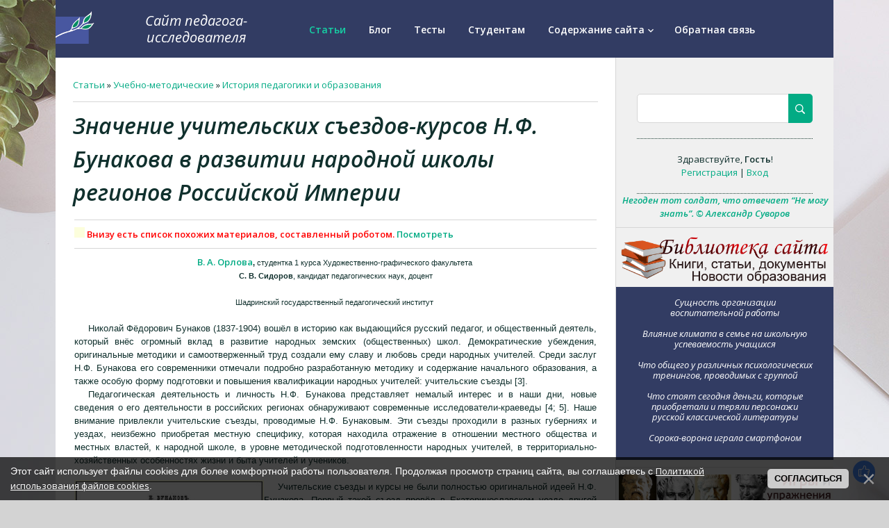

--- FILE ---
content_type: text/html; charset=UTF-8
request_url: https://si-sv.com/publ/16-1-0-39
body_size: 14343
content:
<!DOCTYPE html>
<html>
<head>
	<meta charset="utf-8">
	<meta http-equiv="X-UA-Compatible" content="IE=edge,chrome=1">
<title>Значение учительских съездов-курсов Н.Ф. Бунакова в развитии народной школы регионов Российской Империи - История педагогики и образования - Сидоров С.В. Сайт педагога-исследователя</title>
<meta name="viewport" content="width=device-width, initial-scale=1.0, maximum-scale=1.0, user-scalable=no">
<link href='https://fonts.googleapis.com/css?family=Material+Icons|Open+Sans:300italic,400italic,600italic,400,600,300&subset=latin,cyrillic' rel='stylesheet' type='text/css'>
<link type="text/css" rel="stylesheet" href="/_st/my.css" />
<script type="text/javascript">
    var currentPageIdTemplate = 'entry';
    var currentModuleTemplate = 'publ';
</script>
<script async src="https://pagead2.googlesyndication.com/pagead/js/adsbygoogle.js"></script>
<script>
     (adsbygoogle = window.adsbygoogle || []).push({
          google_ad_client: "ca-pub-8025711057608084",
          enable_page_level_ads: true
     });
</script>

	<link rel="stylesheet" href="/.s/src/base.min.css?v=221308" />
	<link rel="stylesheet" href="/.s/src/layer2.min.css?v=221308" />

	<script src="/.s/src/jquery-1.12.4.min.js"></script>
	
	<script src="/.s/src/uwnd.min.js?v=221308"></script>
	<script src="//s746.ucoz.net/cgi/uutils.fcg?a=uSD&ca=2&ug=999&isp=1&r=0.355665010994759"></script>
	<link rel="stylesheet" href="/.s/src/ulightbox/ulightbox.min.css" />
	<link rel="stylesheet" href="/.s/src/social.css" />
	<script src="/.s/src/ulightbox/ulightbox.min.js"></script>
	<script src="/.s/src/bottomInfo.min.js"></script>
	<script>
/* --- UCOZ-JS-DATA --- */
window.uCoz = {"site":{"id":"dsv-sidorov","host":"sv-sidorov.ucoz.com","domain":"si-sv.com"},"bottomInfoData":[{"message":230038,"cookieKey":"cPolOk","class":"","id":"cookiePolicy","button":230039}],"module":"publ","language":"ru","ssid":"521276150546514633015","country":"US","layerType":2,"uLightboxType":1,"sign":{"7251":"Запрошенный контент не может быть загружен. Пожалуйста, попробуйте позже.","230038":"Этот сайт использует файлы cookies для более комфортной работы пользователя. Продолжая просмотр страниц сайта, вы соглашаетесь с <a href=/index/cookiepolicy target=_blank >Политикой использования файлов cookies</a>.","7287":"Перейти на страницу с фотографией.","7253":"Начать слайд-шоу","7252":"Предыдущий","7254":"Изменить размер","230039":"Согласиться","3125":"Закрыть","5458":"Следующий","5255":"Помощник"}};
/* --- UCOZ-JS-CODE --- */
 function uSocialLogin(t) {
			var params = {"yandex":{"height":515,"width":870},"vkontakte":{"height":400,"width":790},"google":{"height":600,"width":700},"ok":{"width":710,"height":390},"facebook":{"height":520,"width":950}};
			var ref = escape(location.protocol + '//' + ('si-sv.com' || location.hostname) + location.pathname + ((location.hash ? ( location.search ? location.search + '&' : '?' ) + 'rnd=' + Date.now() + location.hash : ( location.search || '' ))));
			window.open('/'+t+'?ref='+ref,'conwin','width='+params[t].width+',height='+params[t].height+',status=1,resizable=1,left='+parseInt((screen.availWidth/2)-(params[t].width/2))+',top='+parseInt((screen.availHeight/2)-(params[t].height/2)-20)+'screenX='+parseInt((screen.availWidth/2)-(params[t].width/2))+',screenY='+parseInt((screen.availHeight/2)-(params[t].height/2)-20));
			return false;
		}
		function TelegramAuth(user){
			user['a'] = 9; user['m'] = 'telegram';
			_uPostForm('', {type: 'POST', url: '/index/sub', data: user});
		}
function loginPopupForm(params = {}) { new _uWnd('LF', ' ', -250, -100, { closeonesc:1, resize:1 }, { url:'/index/40' + (params.urlParams ? '?'+params.urlParams : '') }) }
/* --- UCOZ-JS-END --- */
</script>

	<style>.UhideBlock{display:none; }</style>
	<script type="text/javascript">new Image().src = "//counter.yadro.ru/hit;noadsru?r"+escape(document.referrer)+(screen&&";s"+screen.width+"*"+screen.height+"*"+(screen.colorDepth||screen.pixelDepth))+";u"+escape(document.URL)+";"+Date.now();</script><script type="text/javascript">if(['si-sv.com','si-sv.com'].indexOf(document.domain)<0)document.write('<meta http-equiv="refresh" content="0; url=https://si-sv.com'+window.location.pathname+window.location.search+window.location.hash+'">');</script>
</head>
<body class="base">
<div class="cont-wrap">
	<!--U1AHEADER1Z--><header>

<header class="header">

<div class="top-header">
<img alt="Ветвь-диаграмма logo Sidorov S.V. ©" src="/Innovatsii/Logo-2/logo_sidorov_2.png" height="48px" width="56px" title="Ветвь-диаграмма logo Sidorov S.V. © Символический смысл: рост качества образования, природосообразность и жизнеспособность педагогических инноваций, управление реально протекающими, «живыми», развивающимися педагогическими процессами." />
</div>
 
 <div class="logo-b">
<a class="logo-lnk" href="https://si-sv.com/"><!-- <logo> -->Сайт педагога-исследователя<!-- </logo> --></a>
</div>

 
 <div class="show-menu" id="show-menu"></div> 
 <div class="show-search" id="show-search"></div>
 <div class="search-m-bd" id="search-m-bd">
		<div class="searchForm">
			<form onsubmit="this.sfSbm.disabled=true" method="get" style="margin:0" action="/search/">
				<div align="center" class="schQuery">
					<input type="text" name="q" maxlength="30" size="20" class="queryField" />
				</div>
				<div align="center" class="schBtn">
					<input type="submit" class="searchSbmFl" name="sfSbm" value="Найти" />
				</div>
				<input type="hidden" name="t" value="0">
			</form>
		</div></div>
 

 <nav class="main-menu">
 <div id="catmenu">
 <!-- <sblock_nmenu> -->
<!-- <bc> --><div id="uNMenuDiv1" class="uMenuV"><ul class="uMenuRoot">
<li><a class=" uMenuItemA" href="/publ/" ><span>Статьи</span></a></li>
<li><a  href="/blog/" ><span>Блог</span></a></li>
<li><a  href="/tests/" ><span>Тесты</span></a></li>
<li><a  href="/index/0-4" ><span>Студентам</span></a></li>
<li class="uWithSubmenu"><a  href="/index/0-50" ><span>Содержание сайта</span></a><ul>
<li><a  href="/load" ><span>Файлы</span></a></li>
<li><a  href="/board/" ><span>Афоризмы</span></a></li>
<li><a  href="/dir/" ><span>Интернет-ресурсы</span></a></li>
<li><a  href="/news/" ><span>Архив новостей</span></a></li>
<li><a  href="/forum/" ><span>Форум</span></a></li>
<li><a  href="/photo" ><span>Фотоальбомы</span></a></li>
<li><a  href="/video" ><span>Видео</span></a></li>
<li><a  href="/pohudet/index.htm" ><span>Похудеть и не толстеть без чудо-диет, фитнес-клубов и прочей магии</span></a></li></ul></li>
<li><a  href="/index/0-3" ><span>Обратная связь</span></a></li></ul></div><!-- </bc> -->
<!-- </sblock_nmenu> -->
 <div class="clr"></div>
 </div>
 </nav>

</header>
 
 
 

 










 









 
 <!--/U1AHEADER1Z-->

	<div id="casing" >
		<!--U1PROMO1Z--><!--/U1PROMO1Z-->
		<div class="wrapper">
	        
	         <!-- <middle> -->
		     <div id="content" >
		           <section class="module-publ"><!-- <body> --><div class="breadcrumbs-wrapper">
	<div class="breadcrumbs"><a href="/publ/"><!--<s5208>-->Статьи<!--</s>--></a> &raquo; <a href="/publ/3">Учебно-методические</a> &raquo; <a href="/publ/16">История педагогики и образования</a></div>
	
</div><hr />
<div class="eTitle" style="padding-bottom:3px;">Значение учительских съездов-курсов Н.Ф. Бунакова в развитии народной школы регионов Российской Империи</div>
<table border="0" width="100%" cellspacing="0" cellpadding="2" class="eBlock">
<tr><td class="eText" colspan="2">
<noindex><hr />
<b style="color: rgb(255, 0, 0);"><img src="/Gif/Gif-2/tochka.gif" alt="Робот" /> Внизу есть список похожих материалов, составленный роботом. </b> <a href="#robot"> <b>Посмотреть</b></a> 
<hr /></noindex> 
<div style="TEXT-ALIGN: center; TEXT-INDENT: 0px"><span style="FONT-FAMILY: Arial; FONT-SIZE: 10pt"><strong><span style="FONT-SIZE: 8pt"><span style="FONT-SIZE: 10pt"><span style="FONT-SIZE: 8pt"><a title="Фото" href="/Diya-statei/Ds1/veronika_orlova.jpg" target="_blank">В. А. Орлова</a>, </span></span></span></strong></span><span style="FONT-FAMILY: Arial; FONT-SIZE: 10pt"><span style="FONT-SIZE: 8pt"><span style="FONT-SIZE: 10pt"><span style="FONT-SIZE: 8pt">студентка 1 курса Художественно-графического факультета</span></span></span></span><span style="FONT-FAMILY: Arial; FONT-SIZE: 10pt"><strong><span style="FONT-SIZE: 8pt"><span style="FONT-SIZE: 10pt"><span style="FONT-SIZE: 8pt">&nbsp;</span></span></span></strong></span></div>
<div style="TEXT-ALIGN: center; TEXT-INDENT: 0px"><span style="FONT-FAMILY: Arial; FONT-SIZE: 10pt"><strong><span style="FONT-SIZE: 8pt"><span style="FONT-SIZE: 10pt"><span style="FONT-SIZE: 8pt">С. В. Сидоров</span></span></span></strong><span style="FONT-SIZE: 10pt"><span style="FONT-SIZE: 8pt">, кандидат педагогических наук, доцент </span></span></span></div>
<div style="TEXT-ALIGN: center; TEXT-INDENT: 0px"><span style="FONT-FAMILY: Arial; FONT-SIZE: 10pt"><span style="FONT-SIZE: 10pt"><span style="FONT-SIZE: 8pt"><br></span></span></span></div>
<div style="TEXT-ALIGN: center; TEXT-INDENT: 0px"><span style="FONT-FAMILY: Arial; FONT-SIZE: 10pt"><span style="FONT-SIZE: 10pt"><span style="FONT-SIZE: 8pt">Шадринский государственный педагогический институт&nbsp;</span></span></span></div>
<div style="TEXT-ALIGN: justify; TEXT-INDENT: 20px"><span style="FONT-FAMILY: Arial; FONT-SIZE: 10pt">&nbsp;</span></div>
<div style="TEXT-ALIGN: justify; TEXT-INDENT: 20px"><span style="FONT-FAMILY: Arial; FONT-SIZE: 10pt">Николай Фёдорович Бунаков (1837-1904) вошёл в историю как выдающийся русский педагог, и общественный деятель, который внёс огромный вклад в развитие народных земских (общественных) школ. Демократические убеждения, оригинальные методики и самоотверженный труд создали ему славу и любовь среди народных учителей. Среди заслуг Н.Ф. Бунакова его современники отмечали подробно разработанную методику и содержание начального образования, а также особую форму подготовки и повышения квалификации народных учителей: учительские съезды [3]. </span></div>
<div style="TEXT-ALIGN: justify; TEXT-INDENT: 20px"><span style="FONT-FAMILY: Arial; FONT-SIZE: 10pt">Педагогическая деятельность и личность Н.Ф. Бунакова представляет немалый интерес и в наши дни, новые сведения о его деятельности в российских регионах обнаруживают современные исследователи-краеведы [4; 5]. Наше внимание привлекли учительские съезды, проводимые Н.Ф. Бунаковым. Эти съезды проходили в разных губерниях и уездах, неизбежно приобретая местную специфику, которая находила отражение в отношении местного общества и местных властей, к народной школе, в уровне методической подготовленности народных учителей, в территориально-хозяйственных особенностях жизни и быта учителей и учеников.<br><br></span><span style="FONT-FAMILY: Arial; FONT-SIZE: 10pt"><a title="Титульный лист 3-го издания книги Н.Ф.Бунакова &quot;Школьное дело&quot;. Увеличить в новом окне" href="/Diya-statei/Dlya-statei_1/bunakov_shk.delo.jpg" target="_blank"><img style="BORDER-BOTTOM: #ffffe0 2px solid; BORDER-LEFT: #ffffe0 2px solid; BORDER-TOP: #ffffe0 2px solid; BORDER-RIGHT: #ffffe0 2px solid" alt="Титульный лист 3-го издания книги Н.Ф.Бунакова &quot;Школьное дело&quot;. Увеличить в новом окне" src="/Diya-statei/Dlya-statei_1/bunakov_shk.delo_0.jpg" align="left" height="384" width="273"></a></span></div>
<div style="TEXT-ALIGN: justify; TEXT-INDENT: 20px"><span style="FONT-FAMILY: Arial; FONT-SIZE: 10pt">Учительские съезды и курсы не были полностью оригинальной идеей Н.Ф. Бунакова. Первый такой съезд провёл в Екатеринославском уезде другой известный деятель земского образования: барон <strong><a title="Перейт к статье о Н.А. Корфе" href="/publ/n_a_korf/2-1-0-37" target="_blank">Н.А. Корф</a></strong>. Однако именно Н.Ф. Бунаков стал их проводить систематически, значительно усовершенствовав методику их организации [6]. </span></div>
<div style="TEXT-ALIGN: justify; TEXT-INDENT: 20px"><span style="FONT-FAMILY: Arial; FONT-SIZE: 10pt">В организации съездов-курсов Н.Ф. Бунаков использовал свой&nbsp;опыт руководства&nbsp;<strong><a title="Перейти к статье о школе Н.Ф. Бунакова" href="/publ/n_f_bunakov/2-1-0-36" target="_blank">народной школой в селе Петино</a></strong>. Этот опыт&nbsp;дал Николаю Фёдоровичу массу драгоценных наблюдений, ряд твёрдых, хорошо обоснованных на фактах жизни, выводов. Он убедился, что народу нужна общеобразовательная школа с достаточно широкой программой и, конечно, не с трёхгодичным курсом. Он понял, что создать такую школу может только живая общественная сила, обладающая достаточно свободной инициативой, не связанная по рукам и ногам бюрократической регламентацией. </span></div>
<div style="TEXT-ALIGN: justify; TEXT-INDENT: 20px"><span style="FONT-FAMILY: Arial; FONT-SIZE: 10pt">Николай Фёдорович вовсе не искал роли «учителя учителей», вовсе не стремился к ней, его «…выдвинула и поставила в это положение непреодолимая и непредвиденная сила обстоятельств» [1, с. 6]. </span></div>
<div style="TEXT-ALIGN: justify; TEXT-INDENT: 20px"><span style="FONT-FAMILY: Arial; FONT-SIZE: 10pt">Условия для учительских съездов были зачастую весьма неблагоприятными (трудность представляли частые переезды, отсутствие поддержки со стороны губернских властей, подозрительное отношение со стороны полиции) но всё же сами съезды и курсы проходили плодотворно. И это при том, что проведение курсов под его руководством далеко не всегда разрешалось. Л.В. Македонов вспоминает, что в 1875 г. «Н.Ф. был приглашён руководить съездами учителей в четырёх губерниях, но под его руководством ни один съезд не был разрешён», а вскоре «и вообще все съезды народных учителей были запрещены» [3, с. 18] (официальный запрет на проведение учительских съездов в России просуществовал до начала 1980-х гг.). </span></div>
<div style="TEXT-ALIGN: justify; TEXT-INDENT: 20px"><span style="FONT-FAMILY: Arial; FONT-SIZE: 10pt"><br>
<p id="top1"><b></b><br></p>Как были организованы эти съезды, особенно в удалённых уездах? </span></div>
<div style="TEXT-ALIGN: justify; TEXT-INDENT: 20px"><span style="FONT-FAMILY: Arial; FONT-SIZE: 10pt">В городском архиве Шадринска хранится материал под заглавием «Съезд в г. Шадринске учителей и учительниц начальных народных школ Шадринского уезда Пермской губернии, под руководством Николая Федоровича Бунакова в июле месяце 1883 года» – протоколы того съезда, сохранившиеся в делах Шадринской уездной земской управы.&nbsp;<br><br><a title="Здание Шадринской земской управы, начало ХХ в." href="http://andcvet.narod.ru/sib1/17/07/cb/11.jpg" target="_blank"><img style="BORDER-BOTTOM: #ffffe0 2px solid; BORDER-LEFT: #ffffe0 2px solid; WIDTH: 485px; HEIGHT: 244px; BORDER-TOP: #ffffe0 2px solid; BORDER-RIGHT: #ffffe0 2px solid" alt="Здание Шадринской земской управы, начало ХХ в. " src="/Diya-statei/Ds/shadr.zemsk.uprava_nach.20-v..jpg" height="245" width="495"></a><br><br></span></div>
<div style="TEXT-ALIGN: justify; TEXT-INDENT: 20px"><span style="FONT-FAMILY: Arial; FONT-SIZE: 10pt">Согласно этим документам, приводимым зауральским краеведом Л.П. Осинцевым [5], 1 июля 1883 года в Шадринске в здании уездной земской управы состоялось открытие курсов-съезда. Во вступительной речи Н.Ф. Бунаков подчеркнул, что основная идея съезда и работающих при съезде учительских курсов – идея воспитывающегося обучения, а также пожелал, чтобы занятия прошли в непринужденной, товарищеской атмосфере. </span></div>
<div style="TEXT-ALIGN: justify; TEXT-INDENT: 20px"><span style="FONT-FAMILY: Arial; FONT-SIZE: 10pt">На второй день занятий курсисты заслушали доклад о материальном обеспечении учителей, а в нем говорилось об их гнетущей бедности. В особенно тяжелом положении находились семейные учителя: пенсий не платили, а если умирал глава семьи, то жена и дети становились нищими. Из сообщений участников складывается картина бедственного положения сельских школ. Например, учитель Ситников из села Бугаевского рассказал, что школа размещается всего на 36 квадратных метрах, что зимой приходится заниматься в меховых пальто, чернила застывают, а весной в помещении духота и сырость. </span></div>
<div style="TEXT-ALIGN: justify; TEXT-INDENT: 20px"><span style="FONT-FAMILY: Arial; FONT-SIZE: 10pt">«Учитель учителей» не только объяснял, но и показывал, как продуктивнее вести занятия с совмещенными классами. 5 июля Н.Ф. Бунаков дал открытые уроки. В одном классе сразу занимались дети трех возрастов, и это было сделано специально, поскольку такой состав класса был в то время характерен для сельских школ. </span></div>
<div style="TEXT-ALIGN: justify; TEXT-INDENT: 20px"><span style="FONT-FAMILY: Arial; FONT-SIZE: 10pt">На практических и «совещательных» занятиях, на лекциях Николай Федорович стремился привить наглядность в обучении, подчеркивал значение самостоятельности и самодеятельности учащихся в процессе обучения. Говоря о методике обучения, он указал, что учитель должен идти от частного к общему, от предметного к словесному. «Умственное развитие человека, – говорил он в своей лекции, – представляет лестницу, по которой нельзя подниматься, шагая через ступень» [5]. </span></div>
<div style="TEXT-ALIGN: justify; TEXT-INDENT: 20px"><span style="FONT-FAMILY: Arial; FONT-SIZE: 10pt">Интересно его замечание о том, что умственное развитие школьника, расширение кругозора неразрывно связано с обогащением и развитием его лексики. Ведь какой бы предмет учитель ни вел, он вместе с ним формирует у детей владение родным языком. </span></div>
<div style="TEXT-ALIGN: justify; TEXT-INDENT: 20px"><span style="FONT-FAMILY: Arial; FONT-SIZE: 10pt">Обращают на себя внимание программы по изучению родного края, составленные руководителем курсов. По мысли Н.Ф. Бунакова, ребенок должен изучать населенный пункт и окрестности, где живет, познавая основы наук на конкретных примерах окружающей жизни, в тесной связи с особенностями родного края, с повседневной жизнью подростка. </span></div>
<div style="TEXT-ALIGN: justify; TEXT-INDENT: 20px"><span style="FONT-FAMILY: Arial; FONT-SIZE: 10pt">В прениях по докладу о школьной дисциплине чувствуется гуманное отношение руководителя курсов и учителей к своим подопечным. Например, в вопросе о наказаниях съезд склонился к применению моральных, но не физических наказаний, потому что «последние к желаемым результатам не приводят». </span></div>
<div style="TEXT-ALIGN: justify; TEXT-INDENT: 20px"><span style="FONT-FAMILY: Arial; FONT-SIZE: 10pt">Во время обсуждения докладов и показательных уроков Н.Ф. Бунаков внимательно слушал, а в спорных вопросах не навязывал своего мнения. Его выступления были аргументированы, он приводил примеры из практики учителей других городов и уездов России. </span></div>
<div style="TEXT-ALIGN: justify; TEXT-INDENT: 20px"><span style="FONT-FAMILY: Arial; FONT-SIZE: 10pt">Впоследствии в своих воспоминаниях [1] Николай Федорович пишет, что на Урале чувствуется «уважение к личности народного учителя», школьное дело здесь «поставлено практично, своеобразно и прочно». По его словам, «едва ли где учительство, работающее в народной школе, когда-нибудь было поставлено так самостоятельно, как в Пермской губернии, по крайней мере – в уездах Ирбитском и Шадринском». </span></div>
<div style="TEXT-ALIGN: justify; TEXT-INDENT: 20px"><span style="FONT-FAMILY: Arial; FONT-SIZE: 10pt">С учительством Шадринского уезда у Николая Федоровича уезда были и родственные связи: в то время его брат Андрей Федорович Бунаков работал учителем в школе села Кабанье Шадринского уезда. </span></div>
<div style="TEXT-ALIGN: justify; TEXT-INDENT: 20px"><span style="FONT-FAMILY: Arial; FONT-SIZE: 10pt">Руководя учительскими съездами в течение 30 лет (с 1872 по 1902 гг.) Николай Фёдорович стал подлинным «учителем учителей» [1], за это время им создан и апробирован оригинальный учебный материал [2]. Впечатляет география участников учительских съездов: Москва и Санкт-Петербург, Херсон, Кострома, Псков, Пенза, Великие Луки, Одесса, Стародуб, Нижний Тагил, Ирбит, Шадринск… Общее число народных учителей, ставших за это время учениками Николая Фёдоровича, составляет 4278 человек. </span></div>
<div style="TEXT-ALIGN: justify; TEXT-INDENT: 20px"><span style="FONT-FAMILY: Arial; FONT-SIZE: 10pt">Когда в 1902 г. Н.Ф. Бунакова отстранили от руководства учительскими съездами и обвинили в нарушении «установленных правил 5 августа 1875 года» (фактически – в чрезмерно демократической тематике учительских курсов, в свободном обсуждении на них острых социально-экономических и политических проблем образования), то в его поддержку выступили не только земства и земские учителя, но и учителя церковно-приходских школ. Так, один из слушателей курсов от себя и от лица своих товарищей объявил благодарность Николаю Фёдоровичу в газете «Юг», а учительство, работавшее в Одессе, почтило Николая Фёдоровича адресом, в котором говорится: «Вы сплотили, сроднили, сблизили всех нас, подняли наш падающий дух, вдохнули в нас желание взяться за свой тяжёлый труд с новой энергией и обновлёнными силами» [1, c. 155]. Слова поддержки и приглашения возглавить местные учительские съезды-курсы пришли также из Ярославля, Бердянска, Воронежа, Владимира, Тулы, Рязани, Твери, Самары, Тамбова, Александровска, Уфы. </span></div>
<div style="TEXT-ALIGN: justify; TEXT-INDENT: 20px"><span style="FONT-FAMILY: Arial; FONT-SIZE: 10pt">Итак, сегодня можно утверждать, что учительские съезды-курсы Н.Ф. Бунакова сыграли важную роль в развитии народного образования в России. Будучи представителем демократической общественной педагогики, Н.Ф. Бунаков стремился реализовать в земских школах всё лучшее из опыта государственно-церковного образования, усовершенствовать подготовку народных учителей, организовать для них повышение квалификации. Во многом благодаря его усилиям передовые для того времени научно-педагогические идеи и методические разработки распространились не только в европейской части Российской Империи, они стали применяться в народных школах на Урале и в Зауралье. </span></div>
<div style="TEXT-ALIGN: justify; TEXT-INDENT: 20px"><span style="FONT-FAMILY: Arial; FONT-SIZE: 10pt">&nbsp;</span></div>
<div style="TEXT-ALIGN: justify; TEXT-INDENT: 20px"><span style="FONT-FAMILY: Arial; FONT-SIZE: 8pt"><strong>Литература </strong></span></div>
<div style="TEXT-ALIGN: justify; TEXT-INDENT: 20px"><span style="FONT-FAMILY: Arial; FONT-SIZE: 8pt">1. Бунаков Н. Как я стал и как перестал быть «учителем учителей». – СПб: Тип. т-ва «Общественная Польза», 1905. – 158 с. </span></div>
<div style="TEXT-ALIGN: justify; TEXT-INDENT: 20px"><span style="FONT-FAMILY: Arial; FONT-SIZE: 8pt">2. Бунаков Н. Школьное дело. Учебный материал, проработанный на учительских съездах и курсах за тридцать лет (1872-1902). – Изд. 3-е, значит. перераб. – СПб.: Изд. М.М. Гутзаца, 1906. – 231 с. </span></div>
<div style="TEXT-ALIGN: justify; TEXT-INDENT: 20px"><span style="FONT-FAMILY: Arial; FONT-SIZE: 8pt">3. Македонов Л.В. Николай Федорович Бунаков, его жизнь и деятельность: биографический очерк. – СПб: изд. М.М. Гутзаца, 1907. – 44 с. </span></div>
<div style="TEXT-ALIGN: justify; TEXT-INDENT: 20px"><span style="FONT-FAMILY: Arial; FONT-SIZE: 8pt">4. Необычный педагог – Н.Ф. Бунаков. – Режим доступа:&nbsp;</span><span style="FONT-FAMILY: Arial; FONT-SIZE: 8pt">http://www.liveinternet.ru/users/victory_b/post126185907/</span><span style="FONT-FAMILY: Arial; FONT-SIZE: 8pt"> (дата обращения 20.05.2011). </span></div>
<div style="TEXT-ALIGN: justify; TEXT-INDENT: 20px"><span style="FONT-FAMILY: Arial; FONT-SIZE: 8pt">5. Осинцев Л.П. Имен связующая нить: записки краеведа. – Челябинск : Юж.-Урал. кн. изд-во, 1988. – 208 с. </span></div>
<div style="TEXT-ALIGN: justify; TEXT-INDENT: 20px"><span style="FONT-FAMILY: Arial; FONT-SIZE: 8pt">6. Сидоров С.В. Инновации в развитии сельской школы в России второй половины XVIII – начала XX века // Знание. Понимание. Умение: информационный гуманитарный портал. – М., 2010. – №2: Педагогика. Психология. – Режим доступа:&nbsp;</span><span style="FONT-FAMILY: Arial; FONT-SIZE: 8pt">http://www.zpu-journal.ru/e-zpu/2010/2/Sidorov_Innovations</span><span style="FONT-FAMILY: Arial; FONT-SIZE: 8pt">&nbsp;&nbsp;(дата обращения 18.05.2011).&nbsp; </span></div>
<div style="TEXT-ALIGN: justify; TEXT-INDENT: 20px"><span style="FONT-FAMILY: Arial; FONT-SIZE: 8pt">&nbsp;</span></div>
<div style="TEXT-ALIGN: left; TEXT-INDENT: 0px"><span style="FONT-FAMILY: Arial; COLOR: #ff0000; FONT-SIZE: 12pt">___________________&nbsp; </span></div>
<div style="TEXT-ALIGN: left; TEXT-INDENT: 0px"><span style="FONT-FAMILY: Arial; COLOR: #ff0000; FONT-SIZE: 12pt">&nbsp;</span></div>
<div style="TEXT-ALIGN: left; TEXT-INDENT: 0px"><span style="FONT-FAMILY: Arial; COLOR: #ff0000; FONT-SIZE: 12pt">См. также:&nbsp;</span><span style="FONT-FAMILY: Arial; FONT-SIZE: 12pt">&nbsp;</span></div>
<div style="TEXT-ALIGN: left; TEXT-INDENT: 0px"><span style="FONT-FAMILY: Tahoma; FONT-SIZE: 12pt"></span><span style="FONT-FAMILY: Tahoma; FONT-SIZE: 8pt"><a href="/publ//6""><span style="FONT-FAMILY: Tahoma; FONT-SIZE: 12pt">Другие научные статьи студентов</span></a>&nbsp;&nbsp; </span></div>  
<noindex><hr />
<span style="color: rgb(255, 0, 0);"><a name="robot"><img src="/Gif/Gif-2/robot.gif" alt="Робот список" /></a>Робот уверен:  со статьёй <b>"Значение учительских съездов-курсов Н.Ф. Бунакова в развитии народной школы регионов Российской Империи"</b> тематически связаны:</span> 
<ul class="uRelatedEntries"><li class="uRelatedEntry"><a href="/publ/n_f_bunakov/16-1-0-36">Сельская школа Н.Ф. Бунакова</a></li><li class="uRelatedEntry"><a href="/publ/16-1-0-37">Создание уездной системы народных школ в управленческо-педагогическом опыте Н.А. Корфа</a></li><li class="uRelatedEntry"><a href="/publ/v_shkole_sergeja_rachinskogo/16-1-0-733">Устный счёт в школе Сергея Рачинского</a></li><li class="uRelatedEntry"><a href="/publ/16-1-0-82">Комплексный подход к развитию народных школ в педагогическом опыте Н.А. Корфа</a></li><li class="uRelatedEntry"><a href="/publ/16-1-0-44">Особенности организации учебного процесса в Яснополянской школе Л.Н. Толстого</a></li></ul>
<hr /></noindex>
<b>Для ссылки:</b><br/>Орлова В.А., Сидоров С.В. Значение учительских съездов-курсов Н.Ф. Бунакова в развитии народной школы регионов Российской Империи [Электронный ресурс] // Сидоров С.В. Сайт педагога-исследователя – URL: http://si-sv.com/publ/16-1-0-39 (дата обращения: 22.01.2026).
<hr />
<br /><br /><!--<s5174>-->Источник<!--</s>-->: <a href="javascript://" rel="nofollow" onclick="window.open('http://сга-абакан.рф/значение-учительских-съездов-курсов/');return false;">http://сга-абакан.рф/значение-учительских-съездов-курсов/</a></td></tr>
<tr><td class="eDetails1" colspan="2">




<span class="e-author"><span class="ed-title"><!--<s5173>--><i>Автор(ы)</i><!--</s>-->:</span> <span class="ed-value"><u>Орлова В.А., Сидоров С.В.</u><span class="ed-sep"> | </span>  </span></span>

<span class="e-add"><span class="ed-title"><!--<s3178>--><i>Опубликовано</i><!--</s>--> </span> <span class="ed-value">29.11.2011 </span></span>
<span class="ed-sep"> | </span>

<span class="e-reads"><span class="ed-title"><!--<s3177>--><i>Просмотров</i><!--</s>-->:</span> <span class="ed-value">13828</span></span>
</td></tr>

	<tr><td class="eDetails2" colspan="2"> 

</td></tr>
</table>
<!-- </body> --></section>
		          </div>
							
		          <aside>
				
					<section class="sidebox srch">
							<div class="sidebox-bd clr">
		<div class="searchForm">
			<form onsubmit="this.sfSbm.disabled=true" method="get" style="margin:0" action="/search/">
				<div align="center" class="schQuery">
					<input type="text" name="q" maxlength="30" size="20" class="queryField" />
				</div>
				<div align="center" class="schBtn">
					<input type="submit" class="searchSbmFl" name="sfSbm" value="Найти" />
				</div>
				<input type="hidden" name="t" value="0">
			</form>
		</div></div>
					</section>
				
	       <div id="sidebar">
	       <div class="sidebox">
	                <div class="inner">
	                <div style="text-align:center;">
						
						<span><!--<s5212>-->Здравствуйте<!--</s>-->, <b>Гость</b>!
					</span>
						<br>
					  
						
						<a title="Регистрация" href="/register"><!--<s3089>-->Регистрация<!--</s>--></a>
						| <a title="Вход" href="javascript:;" rel="nofollow" onclick="loginPopupForm(); return false;"><!--<s3087>-->Вход<!--</s>--></a>
						</div>
	                </div>
	      <div class="clr"></div>
	      </div>
	          <!--U1CLEFTER1Z-->
 
 <!-- Yandex.RTB R-A-122685-2 -->
<div id="yandex_rtb_R-A-122685-2"></div>
<script type="text/javascript">
 (function(w, d, n, s, t) {
 w[n] = w[n] || [];
 w[n].push(function() {
 Ya.Context.AdvManager.render({
 blockId: "R-A-122685-2",
 renderTo: "yandex_rtb_R-A-122685-2",
 async: true
 });
 });
 t = d.getElementsByTagName("script")[0];
 s = d.createElement("script");
 s.type = "text/javascript";
 s.src = "//an.yandex.ru/system/context.js";
 s.async = true;
 t.parentNode.insertBefore(s, t);
 })(this, this.document, "yandexContextAsyncCallbacks");
</script>



<!-- <block1> -->
<div style="text-align: center;"><b><i><a title="Подробности" target="_blank" href="https://si-sv.com/board/suvorov/15-1-0-48">Негоден тот солдат, что отвечает “Не могу знать”. © Александр Суворов</a></i></b>
<hr/></div>
<!-- <block1> -->

<!-- <block3> -->

<!-- </block3> -->


<!-- <block4> -->

<div class="sidetitle"><span><!-- <bt> --><!--<s5351>--><a title="Доступ к учебной, методической и научной литературе, к нормативным документам и свежим новостям российского образования с одной страницы" href="/index/biblioteka_sajta/0-22"><img alt="Библиотека сайта" src="/Knopki/biblioteka-sajta.png" border="0" width="98%" /></a><!--</s>--><!-- </bt> --></span><div align="center">


<div class="logo-b" style="text-align: center;">
<nav class="main-menu">
 <td class="infTitle" colspan="2"><a href="https://si-sv.com/publ/4-1-0-14"><br />Сущность организации воспитательной работы</a></td><td class="infTitle" colspan="2"><a href="https://si-sv.com/publ/vlijanie_klimata_v_seme/6-1-0-739"><br />Влияние климата в семье на школьную успеваемость учащихся</a></td><td class="infTitle" colspan="2"><a href="https://si-sv.com/publ/chto_obshhego/30-1-0-397"><br />Что общего у различных психологических тренингов, проводимых с группой</a></td> <td class="infTitle" colspan="2"><a href="https://si-sv.com/blog/chto_stojat_segodnja/2015-10-01-91"><br />Что стоят сегодня деньги, которые приобретали и теряли персонажи русской классической литературы</a></td><td class="infTitle" colspan="2"><a href="https://si-sv.com/blog/2014-03-12-73"><br />Сорока-ворона играла смартфоном</a></td><br /><br />
 
</nav>
</div>
</div>


<!-- </block5> -->




<!-- <block6> -->
 <hr />
<!-- <bc> --><a href="/Posobiya/zadaniya/TZ.htm" title="Игры и упражнения по педагогике онлайн"><img alt="Игры и упражнения по педагогике онлайн" src="/Knopki/pedagogika-igri.png" border="0" width="98%" /></a><!-- </bc> -->
</div>
 
<!-- </block6> -->


<!-- <block5> -->

<div align="center">

<script type="text/javascript" src="https://vk.com/js/api/openapi.js?162"></script>

<!-- VK Widget -->
<div id="vk_groups"></div>
<script type="text/javascript">
VK.Widgets.Group("vk_groups", {mode: 3, width:"310px"}, 62718183);
</script>
</div>
<!-- </block5> -->

<!-- <block7> -->

<!-- </block7> -->


<!-- <block8> -->
<div align="center">

</div>
 
<!-- Yandex.Metrika counter -->
<script type="text/javascript">
(function (d, w, c) {
 (w[c] = w[c] || []).push(function() {
 try {
 w.yaCounter22849795 = new Ya.Metrika({id:22849795,
 webvisor:true,
 clickmap:true,
 trackLinks:true,
 accurateTrackBounce:true});
 } catch(e) { }
 });

 var n = d.getElementsByTagName("script")[0],
 s = d.createElement("script"),
 f = function () { n.parentNode.insertBefore(s, n); };
 s.type = "text/javascript";
 s.async = true;
 s.src = (d.location.protocol == "https:" ? "https:" : "http:") + "//mc.yandex.ru/metrika/watch.js";

 if (w.opera == "[object Opera]") {
 d.addEventListener("DOMContentLoaded", f, false);
 } else { f(); }
})(document, window, "yandex_metrika_callbacks");
</script>
<noscript><div><img src="//mc.yandex.ru/watch/22849795" style="position:absolute; left:-9999px;" alt="" /></div></noscript>
<!-- /Yandex.Metrika counter -->

<!-- </block8> --><!--/U1CLEFTER1Z-->
	       </div>
	     </aside>
			 
	         <!-- </middle> -->
		    <div class="clr"></div>
	        
		</div>
	</div>

	<!--U1BFOOTER1Z--><footer class="footer">
<p style="text-align: center;">При использовании <a title="Сведения об оригинальных материалах и оформлении ссылок, о мерах по обеспечению оригинальности контента и защите от плагиата" href="/index/0-61" target="_blank">оригинальных материалов сайта</a> ссылка на si-sv.com обязательна.
 <br/>Сервер, обеспечивающий работу сайта, <a title="Подтверждающий документ" href="/Diya-vsego/spravka.pdf" target="_blank">находится в РФ</a>.</p> 
 <div class="cont-wrap clr">
 <div class="copy">
 <!-- <copy> -->&copy; Сидоров С.В. Сайт педагога-исследователя 2011 - 2026<!-- </copy> -->
 </div>
 <div class="ucoz-copy"><!-- "' --><span class="pbnDlHGE">Сайт создан в системе <a href="https://www.ucoz.ru/">uCoz</a></span>
<!-- Yandex.Metrika counter -->
<script type="text/javascript">
    (function (d, w, c) {
        (w[c] = w[c] || []).push(function() {
            try {
                w.yaCounter122685 = new Ya.Metrika({id:122685,accurateTrackBounce:true, trackLinks:true, clickmap:true, params: {__ym: {isFromApi: 'yesIsFromApi'}}, type:1});
            } catch(e) { }
        });

        var n = d.getElementsByTagName("script")[0],
                s = d.createElement("script"),
                f = function () { n.parentNode.insertBefore(s, n); };
        s.type = "text/javascript";
        s.async = true;
        s.src = "https://mc.yandex.ru/metrika/watch.js";

        if (w.opera == "[object Opera]") {
            d.addEventListener("DOMContentLoaded", f, false);
        } else { f(); }
    })(document, window, "yandex_metrika_callbacks");
</script>
<noscript><div><img src="https://mc.yandex.ru/watch/122685?cnt-class=1" style="position:absolute; left:-9999px;" alt="" /></div></noscript>
<!-- /Yandex.Metrika counter -->


</div>
 </div>
 </footer><!--/U1BFOOTER1Z-->
</div>
<script src="/.s/t/1714/main.js"></script>
<script src="https://ajax.googleapis.com/ajax/libs/webfont/1.6.26/webfont.js"></script>
</body>
</html>



<!-- uSocial -->
<script async src="https://usocial.pro/usocial/usocial.js?uid=9ce7d21ba0f21297&v=6.0.0" data-script="usocial" charset="utf-8"></script>
<div class="uSocial-Share" data-pid="afb9a88747529833ca6304d286cf48e5" data-type="share" data-options="round-rect,style1,default,right,slide-up,size48,eachCounter0,counter0,upArrow-right" data-social="vk,fb,twi,ok,spoiler" data-mobile=""></div>
<!-- /uSocial --><script>
		var uSocial = document.querySelectorAll(".uSocial-Share") || [];
			for (var i = 0; i < uSocial.length; i++) {
				if (uSocial[i].parentNode.style.display === 'none') {
					uSocial[i].parentNode.style.display = '';
				}
			}
	</script>
<!-- 0.11145 (s746) -->

--- FILE ---
content_type: text/html; charset=utf-8
request_url: https://www.google.com/recaptcha/api2/aframe
body_size: 265
content:
<!DOCTYPE HTML><html><head><meta http-equiv="content-type" content="text/html; charset=UTF-8"></head><body><script nonce="dtIG13v-QFgiwie1fgU_UQ">/** Anti-fraud and anti-abuse applications only. See google.com/recaptcha */ try{var clients={'sodar':'https://pagead2.googlesyndication.com/pagead/sodar?'};window.addEventListener("message",function(a){try{if(a.source===window.parent){var b=JSON.parse(a.data);var c=clients[b['id']];if(c){var d=document.createElement('img');d.src=c+b['params']+'&rc='+(localStorage.getItem("rc::a")?sessionStorage.getItem("rc::b"):"");window.document.body.appendChild(d);sessionStorage.setItem("rc::e",parseInt(sessionStorage.getItem("rc::e")||0)+1);localStorage.setItem("rc::h",'1769094191747');}}}catch(b){}});window.parent.postMessage("_grecaptcha_ready", "*");}catch(b){}</script></body></html>